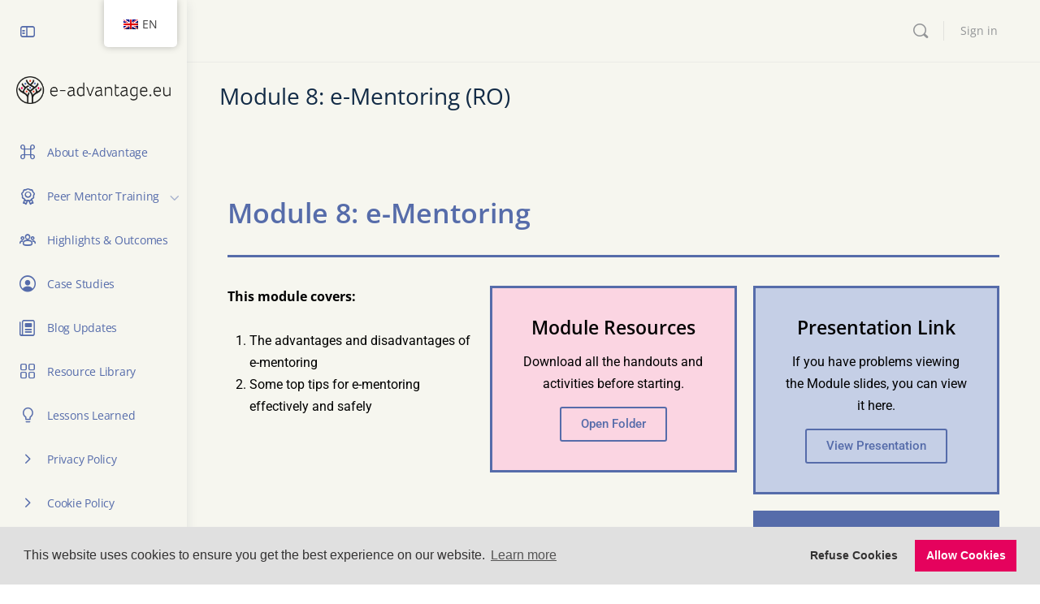

--- FILE ---
content_type: text/css
request_url: https://e-advantage.eu/wp-content/uploads/elementor/css/post-3438.css?ver=1769311324
body_size: 943
content:
.elementor-3438 .elementor-element.elementor-element-66a748c{--spacer-size:50px;}.elementor-widget-heading .elementor-heading-title{font-family:var( --e-global-typography-primary-font-family ), Sans-serif;font-weight:var( --e-global-typography-primary-font-weight );color:var( --e-global-color-primary );}.elementor-3438 .elementor-element.elementor-element-61d2d2ff .elementor-heading-title{color:#566CAA;}.elementor-widget-divider{--divider-color:var( --e-global-color-secondary );}.elementor-widget-divider .elementor-divider__text{color:var( --e-global-color-secondary );font-family:var( --e-global-typography-secondary-font-family ), Sans-serif;font-weight:var( --e-global-typography-secondary-font-weight );}.elementor-widget-divider.elementor-view-stacked .elementor-icon{background-color:var( --e-global-color-secondary );}.elementor-widget-divider.elementor-view-framed .elementor-icon, .elementor-widget-divider.elementor-view-default .elementor-icon{color:var( --e-global-color-secondary );border-color:var( --e-global-color-secondary );}.elementor-widget-divider.elementor-view-framed .elementor-icon, .elementor-widget-divider.elementor-view-default .elementor-icon svg{fill:var( --e-global-color-secondary );}.elementor-3438 .elementor-element.elementor-element-5a2cbedc{--divider-border-style:solid;--divider-color:#566CAA;--divider-border-width:3px;}.elementor-3438 .elementor-element.elementor-element-5a2cbedc .elementor-divider-separator{width:100%;}.elementor-3438 .elementor-element.elementor-element-5a2cbedc .elementor-divider{padding-block-start:15px;padding-block-end:15px;}.elementor-widget-text-editor{font-family:var( --e-global-typography-text-font-family ), Sans-serif;font-weight:var( --e-global-typography-text-font-weight );color:var( --e-global-color-text );}.elementor-widget-text-editor.elementor-drop-cap-view-stacked .elementor-drop-cap{background-color:var( --e-global-color-primary );}.elementor-widget-text-editor.elementor-drop-cap-view-framed .elementor-drop-cap, .elementor-widget-text-editor.elementor-drop-cap-view-default .elementor-drop-cap{color:var( --e-global-color-primary );border-color:var( --e-global-color-primary );}.elementor-3438 .elementor-element.elementor-element-72dec3c8{color:#000000;}.elementor-widget-call-to-action .elementor-cta__title{font-family:var( --e-global-typography-primary-font-family ), Sans-serif;font-weight:var( --e-global-typography-primary-font-weight );}.elementor-widget-call-to-action .elementor-cta__description{font-family:var( --e-global-typography-text-font-family ), Sans-serif;font-weight:var( --e-global-typography-text-font-weight );}.elementor-widget-call-to-action .elementor-cta__button{font-family:var( --e-global-typography-accent-font-family ), Sans-serif;font-weight:var( --e-global-typography-accent-font-weight );}.elementor-widget-call-to-action .elementor-ribbon-inner{background-color:var( --e-global-color-accent );font-family:var( --e-global-typography-accent-font-family ), Sans-serif;font-weight:var( --e-global-typography-accent-font-weight );}.elementor-3438 .elementor-element.elementor-element-4e62cfe8 .elementor-cta .elementor-cta__bg, .elementor-3438 .elementor-element.elementor-element-4e62cfe8 .elementor-cta .elementor-cta__bg-overlay{transition-duration:1500ms;}.elementor-3438 .elementor-element.elementor-element-4e62cfe8 > .elementor-widget-container{background-color:#A5000096;margin:0px 0px 0px 0px;padding:0px 0px 0px 0px;border-style:solid;border-color:var( --e-global-color-b97e528 );box-shadow:0px 0px 10px 0px rgba(0,0,0,0.5) inset;}.elementor-3438 .elementor-element.elementor-element-4e62cfe8 .elementor-cta__content{min-height:100px;text-align:center;background-color:#FBD5E2;}.elementor-3438 .elementor-element.elementor-element-4e62cfe8 .elementor-cta__title{font-family:"Roboto", Sans-serif;font-weight:600;color:#000000;}.elementor-3438 .elementor-element.elementor-element-4e62cfe8 .elementor-cta__description{color:#000000;}.elementor-3438 .elementor-element.elementor-element-4e62cfe8 .elementor-cta__button{color:#566CAA;border-color:#566CAA;}.elementor-3438 .elementor-element.elementor-element-4e62cfe8 .elementor-cta__button:hover{color:var( --e-global-color-8db4664 );border-color:var( --e-global-color-8db4664 );}.elementor-3438 .elementor-element.elementor-element-4e62cfe8 .elementor-cta:hover .elementor-cta__bg-overlay{background-color:#02010100;}.elementor-3438 .elementor-element.elementor-element-76c8c13c{--spacer-size:50px;}.elementor-3438 .elementor-element.elementor-element-2ce3bd32 .elementor-cta .elementor-cta__bg, .elementor-3438 .elementor-element.elementor-element-2ce3bd32 .elementor-cta .elementor-cta__bg-overlay{transition-duration:1500ms;}.elementor-3438 .elementor-element.elementor-element-2ce3bd32 > .elementor-widget-container{background-color:#A5000096;margin:0px 0px 0px 0px;padding:0px 0px 0px 0px;border-style:solid;border-color:var( --e-global-color-b97e528 );box-shadow:0px 0px 10px 0px rgba(0,0,0,0.5) inset;}.elementor-3438 .elementor-element.elementor-element-2ce3bd32 .elementor-cta__content{min-height:100px;text-align:center;background-color:#C5CFE6;}.elementor-3438 .elementor-element.elementor-element-2ce3bd32 .elementor-cta__title{color:#000000;}.elementor-3438 .elementor-element.elementor-element-2ce3bd32 .elementor-cta__description{color:#000000;}.elementor-3438 .elementor-element.elementor-element-2ce3bd32 .elementor-cta__button{color:var( --e-global-color-b97e528 );border-color:var( --e-global-color-b97e528 );}.elementor-3438 .elementor-element.elementor-element-2ce3bd32 .elementor-cta__button:hover{color:var( --e-global-color-8db4664 );border-color:var( --e-global-color-8db4664 );}.elementor-3438 .elementor-element.elementor-element-2ce3bd32 .elementor-cta:hover .elementor-cta__bg-overlay{background-color:#02010100;}.elementor-3438 .elementor-element.elementor-element-2a2702f7 > .elementor-widget-container{background-color:var( --e-global-color-b97e528 );padding:15px 30px 1px 30px;}.elementor-3438 .elementor-element.elementor-element-2a2702f7{text-align:center;color:#FFFFFF;}.elementor-3438 .elementor-element.elementor-element-17a7412{--divider-border-style:solid;--divider-color:#566CAA;--divider-border-width:3px;}.elementor-3438 .elementor-element.elementor-element-17a7412 .elementor-divider-separator{width:100%;}.elementor-3438 .elementor-element.elementor-element-17a7412 .elementor-divider{padding-block-start:15px;padding-block-end:15px;}.elementor-3438 .elementor-element.elementor-element-1ac67e6a{--divider-border-style:solid;--divider-color:#566CAA;--divider-border-width:3px;}.elementor-3438 .elementor-element.elementor-element-1ac67e6a .elementor-divider-separator{width:100%;}.elementor-3438 .elementor-element.elementor-element-1ac67e6a .elementor-divider{padding-block-start:15px;padding-block-end:15px;}.elementor-3438 .elementor-element.elementor-element-853607d{--spacer-size:75px;}.elementor-3438 .elementor-element.elementor-element-65cb074f .elementor-cta .elementor-cta__bg, .elementor-3438 .elementor-element.elementor-element-65cb074f .elementor-cta .elementor-cta__bg-overlay{transition-duration:1500ms;}.elementor-3438 .elementor-element.elementor-element-65cb074f > .elementor-widget-container{border-style:solid;border-color:var( --e-global-color-b97e528 );}.elementor-3438 .elementor-element.elementor-element-65cb074f .elementor-cta__content{text-align:center;background-color:#C5CFE6;}.elementor-3438 .elementor-element.elementor-element-65cb074f .elementor-cta__title{color:var( --e-global-color-64688161 );}.elementor-3438 .elementor-element.elementor-element-65cb074f .elementor-cta__description{color:var( --e-global-color-64688161 );}.elementor-3438 .elementor-element.elementor-element-103cf65d .elementor-cta .elementor-cta__bg, .elementor-3438 .elementor-element.elementor-element-103cf65d .elementor-cta .elementor-cta__bg-overlay{transition-duration:1500ms;}.elementor-3438 .elementor-element.elementor-element-103cf65d > .elementor-widget-container{border-style:solid;border-color:var( --e-global-color-b97e528 );}.elementor-3438 .elementor-element.elementor-element-103cf65d .elementor-cta__content{text-align:center;}.elementor-3438 .elementor-element.elementor-element-103cf65d .elementor-cta__title{color:var( --e-global-color-64688161 );}.elementor-3438 .elementor-element.elementor-element-103cf65d .elementor-cta__description{color:var( --e-global-color-64688161 );}.elementor-3438 .elementor-element.elementor-element-103cf65d .elementor-cta__button{color:var( --e-global-color-b97e528 );border-color:var( --e-global-color-b97e528 );}.elementor-3438 .elementor-element.elementor-element-103cf65d .elementor-cta__button:hover{color:var( --e-global-color-8db4664 );border-color:var( --e-global-color-8db4664 );}